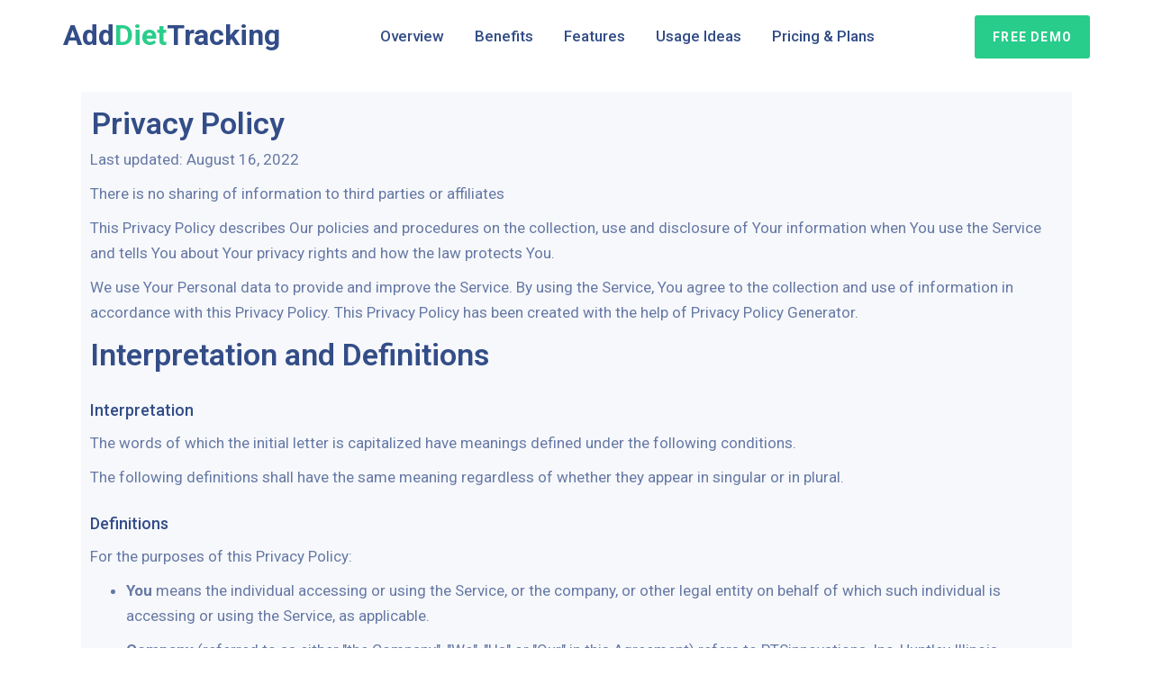

--- FILE ---
content_type: text/html; charset=UTF-8
request_url: https://www.adddiettracking.com/privacy.php
body_size: 7878
content:
<!doctype html>
<html class="no-js" lang="en">

<head>

    <meta charset="utf-8">
    <meta http-equiv="x-ua-compatible" content="ie=edge">
    <meta name="viewport" content="width=device-width, initial-scale=1.0">
    <!-- Title -->
    <title>Privacy Policy</title>
    <!-- Place favicon.ico in the root directory -->
    <link rel="apple-touch-icon" href="images/apple-touch-icon.png">
    <link rel="shortcut icon" type="image/ico" href="images/favicon.ico" />
    <!-- Plugin-CSS -->
    <link rel="stylesheet" href="css/bootstrap.min.css">
    <link rel="stylesheet" href="css/owl.carousel.min.css">
    <link rel="stylesheet" href="css/fontawesome.min.css">
    <link rel="stylesheet" href="css/slicknav.css">
    <link rel="stylesheet" href="css/magnific-popup.css">
    <link rel="stylesheet" href="css/theme.css">
    <link rel="stylesheet" href="css/animate.css">
    <!-- Main-Stylesheets -->
    <link rel="stylesheet" href="css/normalize.css">
    <link rel="stylesheet" href="style.css">
    <link rel="stylesheet" href="css/responsive.css">
    <script src="js/vendor/modernizr-2.8.3.min.js"></script>
    <!--[if lt IE 9]><script src="//oss.maxcdn.com/html5shiv/3.7.2/html5shiv.min.js"></script><script src="//oss.maxcdn.com/respond/1.4.2/respond.min.js"></script><![endif]-->
<link rel="canonical" href="https://adddiettracking.com/privacy.php" />
</head>

<body data-spy="scroll" data-target=".mainmenu-area">

    <!-- Main-Menu-Area -->
    <nav class="navbar mainmenu-area static"  style="background-color:#FFF;">
        <div class="container">
            <div class="equal-height">
                <div class="site-branding">
                    <a href="https://adddiettracking.com/" style="font-size:xx-large; font-weight:bold">Add<span style="color:#2BCD8C">Diet</span>Tracking</a>
                </div>
                <div class="primary-menu">
                    <ul class="nav">
                        <li><a href="https://adddiettracking.com/"> Overview</a></li>
                        <li><a href="benefits.php"> Benefits</a></li>
                        <li><a href="features.php"> Features</a></li>
                        <li><a href="ideas.php"> Usage Ideas</a></li>
                        <li><a href="start.php"> Pricing &amp; Plans</a></li>
                    </ul>
                </div>
                <div class="hidden-sm">
                    <a href="demo/" class="bttn-1">Free Demo</a>
                </div>
            </div>
        </div>
    </nav>    <!-- Main-Menu-Area / -->




<section class="section-padding price-area gray-bg" id="price-page" style="margin-top:20px; margin-left:auto; margin-right: auto; max-width: 1100px; padding: 10px;">

<h1 style="margin:1px; padding: 1px;">Privacy Policy</h1>

<p>Last updated: August 16, 2022</p>

<p>There is no sharing of information to third parties or affiliates</p>

<p>This Privacy Policy describes Our policies and procedures on the collection, use and disclosure of Your information when You use the Service and tells You about Your privacy rights and how the law protects You.</p>

<p>We use Your Personal data to provide and improve the Service. By using the Service, You agree to the collection and use of information in accordance with this Privacy Policy. This Privacy Policy has been created with the help of Privacy Policy Generator.</p>

<h1>Interpretation and Definitions</h1>
<h2>Interpretation</h2>
<p>The words of which the initial letter is capitalized have meanings defined under the following conditions.</p>
<p>The following definitions shall have the same meaning regardless of whether they appear in singular or in plural.</p>

<h2>Definitions</h2>
<p>For the purposes of this Privacy Policy:</p>
<ul>
    <li>
        <p><strong>You</strong> means the individual accessing or using the Service, or the company, or other legal entity on behalf of which such individual is accessing or using the Service, as applicable.</p>
          </li>
    <li>
        <p><strong>Company</strong> (referred to as either "the Company", "We", "Us" or "Our" in this Agreement) refers to PTSinnovations, Inc, Huntley Illinois.</p>
          </li>
      <li><strong>Affiliate</strong> means an entity that controls, is controlled by or is under common control with a party, where "control" means ownership of 50% or more of the shares, equity interest or other securities entitled to vote for election of directors or other managing authority.</li>
    <li><strong>Account</strong> means a unique account created for You to access our Service or parts of our Service.</li>
  <li><strong>Website</strong> refers to Add Diet Tracking, accessible from https://adddiettracking.com</li>        <li><strong>Service</strong> refers to the Website.</li>
      <li><strong>Country</strong> refers to: Illinois, United States</li>
    <li>
        <p><strong>Service Provider</strong> means any natural or legal person who processes the data on behalf of the Company. It refers to third-party companies or individuals employed by the Company to facilitate the Service, to provide the Service on behalf of the Company, to perform services related to the Service or to assist the Company in analyzing how the Service is used.</p>
          </li>
    <li><strong>Third-party Social Media Service</strong> refers to any website or any social network website through which a User can log in or create an account to use the Service.</li>
      <li>
        <p><strong>Personal Data</strong> is any information that relates to an identified or identifiable individual.</p>
                </li>
  <li><strong>Cookies</strong> are small files that are placed on Your computer, mobile device or any other device by a website, containing the details of Your browsing history on that website among its many uses.</li>      <li><strong>Usage Data</strong> refers to data collected automatically, either generated by the use of the Service or from the Service infrastructure itself (for example, the duration of a page visit).</li>
      </ul>

<h1>Collecting and Using Your Personal Data</h1>
<h2>Types of Data Collected</h2>

<h3>Personal Data</h3>
<p>While using Our Service, We may ask You to provide Us with certain personally identifiable information that can be used to contact or identify You. Personally identifiable information may include, but is not limited to:</p>
<ul>
              <li>Usage Data</li>
</ul>


<h3>Usage Data</h3>
<p>Usage Data is collected automatically when using the Service.</p>
<p>Usage Data may include information such as Your Device's Internet Protocol address (e.g. IP address), browser type, browser version, the pages of our Service that You visit, the time and date of Your visit, the time spent on those pages, unique device identifiers and other diagnostic data.</p>
<p>When You access the Service by or through a mobile device, We may collect certain information automatically, including, but not limited to, the type of mobile device You use, Your mobile device unique ID, the IP address of Your mobile device, Your mobile operating system, the type of mobile Internet browser You use, unique device identifiers and other diagnostic data.</p>
<p>We may also collect information that Your browser sends whenever You visit our Service or when You access the Service by or through a mobile device.</p>



    <h3>Tracking Technologies and Cookies</h3>
    <p>We use Cookies and similar tracking technologies to track the activity on Our Service and store certain information. Tracking technologies used are beacons, tags, and scripts to collect and track information and to improve and analyze Our Service.</p>
    <p>You can instruct Your browser to refuse all Cookies or to indicate when a Cookie is being sent. However, if You do not accept Cookies, You may not be able to use some parts of our Service.</p>
    <p>Cookies can be "Persistent" or "Session" Cookies. Persistent Cookies remain on your personal computer or mobile device when You go offline, while Session Cookies are deleted as soon as You close your web browser.</p>
    <p>We use both session and persistent Cookies for the purposes set out below:</p>
    <ul>
        <li>
            <p><strong>Necessary / Essential Cookies</strong>
            <p>Type: Session Cookies</p>
            <p>Administered by: Us</p>
            <p>Purpose: These Cookies are essential to provide You with services available through the Website and to enable You to use some of its features. They help to authenticate users and prevent fraudulent use of user accounts. Without these Cookies, the services that You have asked for cannot be provided, and We only use these Cookies to provide You with those services.</p>
        </li>
        <li>
            <p><strong>Cookies Policy / Notice Acceptance Cookies</strong></p>
            <p>Type: Persistent Cookies</p>
            <p>Administered by: Us</p>
            <p>Purpose: These Cookies identify if users have accepted the use of cookies on the Website.</p>
        </li>
        <li>
            <p><strong>Functionality Cookies</strong></p>
            <p>Type: Persistent Cookies</p>
            <p>Administered by: Us</p>
            <p>Purpose: These Cookies allow us to remember choices You make when You use the Website, such as remembering your login details or language preference. The purpose of these Cookies is to provide You with a more personal experience and to avoid You having to re-enter your preferences every time You use the Website.</p>
        </li>
                </ul>
    <p>For more information about the cookies we use and your choices regarding cookies, please visit our Cookies Policy.</p>

<h2>Use of Your Personal Data</h2>
<p>The Company may use Personal Data for the following purposes:</p>
<ul>
    <li><strong>To provide and maintain our Service</strong>, including to monitor the usage of our Service.</li>
    <li><strong>To manage Your Account:</strong> to manage Your registration as a user of the Service. The Personal Data You provide can give You access to different functionalities of the Service that are available to You as a registered user.</li>
    <li><strong>For the performance of a contract:</strong> the development, compliance and undertaking of the purchase contract for the products, items or services You have purchased or of any other contract with Us through the Service.</li>
    <li><strong>To contact You:</strong> To contact You by email, telephone calls, SMS, or other equivalent forms of electronic communication, such as a mobile application's push notifications regarding updates or informative communications related to the functionalities, products or contracted services, including the security updates, when necessary or reasonable for their implementation.</li>
    <li><strong>To provide You</strong> with news, special offers and general information about other goods, services and events which we offer that are similar to those that you have already purchased or enquired about unless You have opted not to receive such information.</li>
    <li><strong>To manage Your requests:</strong> To attend and manage Your requests to Us.</li>
</ul>

<p>We may share your personal information in the following situations:</p>

<ul>
    <li><strong>With Service Providers:</strong> We may share Your personal information with Service Providers to monitor and analyze the use of our Service, to show advertisements to You to help support and maintain Our Service, to contact You, to advertise on third party websites to You after You visited our Service or for payment processing.</li>
    <li><strong>For Business transfers:</strong> We may share or transfer Your personal information in connection with, or during negotiations of, any merger, sale of Company assets, financing, or acquisition of all or a portion of our business to another company.</li>
    <li><strong>With Affiliates:</strong> We may share Your information with Our affiliates, in which case we will require those affiliates to honor this Privacy Policy. Affiliates include Our parent company and any other subsidiaries, joint venture partners or other companies that We control or that are under common control with Us.</li>
    <li><strong>With Business partners:</strong> We may share Your information with Our business partners to offer You certain products, services or promotions.</li>
    <li><strong>With other users:</strong> when You share personal information or otherwise interact in the public areas with other users, such information may be viewed by all users and may be publicly distributed outside. If You interact with other users or register through a Third-Party Social Media Service, Your contacts on the Third-Party Social Media Service may see Your name, profile, pictures and description of Your activity. Similarly, other users will be able to view descriptions of Your activity, communicate with You and view Your profile.</li>
</ul>

<h2>Retention of Your Personal Data</h2>
<p>The Company will retain Your Personal Data only for as long as is necessary for the purposes set out in this Privacy Policy. We will retain and use Your Personal Data to the extent necessary to comply with our legal obligations (for example, if we are required to retain your data to comply with applicable laws), resolve disputes, and enforce our legal agreements and policies.</p>
<p>The Company will also retain Usage Data for internal analysis purposes. Usage Data is generally retained for a shorter period of time, except when this data is used to strengthen the security or to improve the functionality of Our Service, or We are legally obligated to retain this data for longer time periods.</p>

<h2>Transfer of Your Personal Data</h2>
<p>Your information, including Personal Data, is processed at the Company's operating offices and in any other places where the parties involved in the processing are located. It means that this information may be transferred to - and maintained on - computers located outside of Your state, province, country or other governmental jurisdiction where the data protection laws may differ than those from Your jurisdiction.</p>
<p>Your consent to this Privacy Policy followed by Your submission of such information represents Your agreement to that transfer.</p>
<p>The Company will take all steps reasonably necessary to ensure that Your data is treated securely and in accordance with this Privacy Policy and no transfer of Your Personal Data will take place to an organization or a country unless there are adequate controls in place including the security of Your data and other personal information.</p>

<h2>Disclosure of Your Personal Data</h2>
<h3>Business Transactions</h3>
<p>If the Company is involved in a merger, acquisition or asset sale, Your Personal Data may be transferred. We will provide notice before Your Personal Data is transferred and becomes subject to a different Privacy Policy.</p>
<h3>Law enforcement</h3>
<p>Under certain circumstances, the Company may be required to disclose Your Personal Data if required to do so by law or in response to valid requests by public authorities (e.g. a court or a government agency).</p>
<h3>Other legal requirements</h3>
<p>The Company may disclose Your Personal Data in the good faith belief that such action is necessary to:</p>
<ul>
    <li>Comply with a legal obligation</li>
    <li>Protect and defend the rights or property of the Company</li>
    <li>Prevent or investigate possible wrongdoing in connection with the Service</li>
    <li>Protect the personal safety of Users of the Service or the public</li>
    <li>Protect against legal liability</li>
</ul>

<h2>Security of Your Personal Data</h2>
<p>The security of Your Personal Data is important to Us, but remember that no method of transmission over the Internet, or method of electronic storage is 100% secure. While We strive to use commercially acceptable means to protect Your Personal Data, We cannot guarantee its absolute security.</p>






    <h1>Children's Privacy</h1>
    <p>Our Service does not address anyone under the age of 13. We do not knowingly collect personally identifiable information from anyone under the age of 13. If You are a parent or guardian and You are aware that Your child has provided Us with Personal Data, please contact Us. If We become aware that We have collected Personal Data from anyone under the age of 13 without verification of parental consent, We take steps to remove that information from Our servers.</p>
    <p>We also may limit how We collect, use, and store some of the information of Users between 13 and 18 years old. In some cases, this means We will be unable to provide certain functionality of the Service to these users.</p>
    <p>If We need to rely on consent as a legal basis for processing Your information and Your country requires consent from a parent, We may require Your parent's consent before We collect and use that information.</p>


<h1>Links to Other Websites</h1>
<p>Our Service may contain links to other websites that are not operated by Us. If You click on a third party link, You will be directed to that third party's site. We strongly advise You to review the Privacy Policy of every site You visit.</p>
<p>We have no control over and assume no responsibility for the content, privacy policies or practices of any third party sites or services.</p>

<h1>Changes to this Privacy Policy</h1>
<p>We may update our Privacy Policy from time to time. We will notify You of any changes by posting the new Privacy Policy on this page.</p>
<p>We will let You know via email and/or a prominent notice on Our Service, prior to the change becoming effective and update the "Last updated" date at the top of this Privacy Policy.</p>
<p>You are advised to review this Privacy Policy periodically for any changes. Changes to this Privacy Policy are effective when they are posted on this page.</p>

<h1>Contact Us</h1>
<p>If you have any questions about this Privacy Policy, You can contact us:</p>
<ul>

          <li>By visiting this page on our website: https://adddiettracking.com/contact.php</li>

    </ul>

    </section>
    <!-- Footer-Area -->
    <footer class="footer-area" style="background-image: url('images/footer-shape.png'); background-position: left top;">
        <div class="footer-top">
            <div class="container">
                <div class="row start-height">
                    <div class="col-xs-12 col-md-4">

<a href="https://adddiettracking.com/" style="font-size:xx-large; font-weight:bold; color:#FFF">Add<span style="color:#2BCD8C">Diet</span>Tracking</a>
                        <div class="space-30"></div>
                        <p>AddDietTracking.com is a white label / private label diet tracking website and mobile app, featuring your branding and your products.</p>
                        <div class="space-20"></div>
                        <a href="demo/" class="bttn-1">Free Demo</a>
                    </div>

                    <div class="col-xs-6 col-sm-6 col-md-2 xs-full">
                        <h4 class="footer-title">Main Menu</h4>
                        <ul class="footer-list">
                            <li><a href="benefits.php">Benefits</a></li>
                            <li><a href="features.php">Features</a></li>
                            <li><a href="howitworks.php">How it Works</a></li>

   <li><a href="customizations.php">Customizations</a></li>
<li><a href="blog/">Industry Blog</a></li>
                        </ul>
                    </div>

                    <div class="col-xs-6 col-sm-6 col-md-2 xs-full">
                        <h4 class="footer-title">Learn More</h4>
                        <ul class="footer-list">
                            <li><a href="start.php">Pricing &amp; Plans</a></li>
                            <li><a href="screens.php">Screenshots</a></li>
                            <li><a href="faq.php">F.A.Q.</a></li>
<li><a href="downloads/">Downloadable Assets</a></li>
<li><a href="contact.php">Contact Us</a></li>
                        </ul>
                    </div>



                </div>
            </div>
        </div>
        <div class="footer-bottom">
            <div class="container">
                <div class="row start-height">

                    <div class="col-xs-12 col-sm-4">
                        <h4 class="text-white">&copy; 2026 AddDietTracking.com</h4>
                                               <ul class="footer-list list-inline">
                            <li><a href="privacy.php">Privacy Policy</a></li>
                            <li><a href="terms.php">Terms &amp; Conditions</a></li>


                        </ul>
                        <div class="hidden visible-xs space-30"></div>
                    </div>



                    <div class="col-xs-12 col-sm-3">
                        <h4 class="text-white">Connect</h4>
                        <ul class="footer-list list-inline">
                            <li><a href="https://www.facebook.com/adddiettracking/" target="_blank" aria-label="Facebook (opens in a new tab)">Facebook</a></li>
      <li><a href="https://youtube.com/@adddiettracking" target="_blank" aria-label="YouTube (opens in a new tab)">YouTube</a></li>

                        </ul>
                        <div class="hidden visible-xs space-30"></div>
                    </div>





                    <div class="col-xs-12 col-sm-5">
                </div>
                    </div>


                </div>
            </div>
        </div>
    </footer>

    <!-- Footer-Area -->
    <!--Vendor-JS-->
    <script src="js/vendor/jquery-1.12.4.min.js"></script>
    <script src="js/vendor/bootstrap.min.js"></script>
    <!--Plugin-JS-->
    <script src="js/contact-form.js"></script>
    <script src="js/owl.carousel.min.js"></script>
    <script src="js/waypoints.min.js"></script>
    <script src="js/jquery.counterup.min.js"></script>
    <script src="js/magnific-popup.min.js"></script>
    <script src="js/slicknav.min.js"></script>
    <script src="js/wow.min.js"></script>
    <script src="js/scrollUp.min.js"></script>
    <!--Main-active-JS-->
    <script src="js/main.js"></script>
</body>
</html>

--- FILE ---
content_type: text/css
request_url: https://www.adddiettracking.com/css/slicknav.css
body_size: 2864
content:
.slicknav_menu {
    display: none;
}

.slicknav_menu > a {
    width: 50%;
    display: inline-block;
}

@media screen and (max-width: 800px) {
    /* #menu is the original menu */
    .js #menu {
        display: none;
    }

    .js .slicknav_menu {
        display: block;
    }
    .mainmenu-area {
        display: none;
    }
}

.slicknav_menu {
    background-color: #ffffff;
    z-index: 99999;
    padding: 25px;
    overflow: hidden;
    position: absolute;
    top: 0;
    width: 100%;
}

.slicknav_menu .text-logo {
    text-transform: uppercase;
    font-size: 30px;
    font-weight: 700;
    color: #28CC8B;
    margin-bottom: 0;
}

.slicknav_menu .slicknav_btn {
    display: inline-block;
    margin: 0;
    padding: 0;
    text-align: right;
    line-height: 1;
}

.slicknav_menu .slicknav_icon {
    display: inline-block;
    height: 26px;
    width: 35px;
    position: relative;
}

.slicknav_menu .slicknav_icon .slicknav_icon-bar {
    width: 100%;
    height: 2px;
    margin-top: 5px;
    border-radius: 5px;
    display: block;
    background-color: #334D88;
    position: absolute;
    left: 0;
    top: 0;
    -webkit-transition: 0.3s;
    transition: 0.3s;
    -webkit-transform: rotate(0);
    transform: rotate(0)
}

.slicknav_menu .slicknav_icon .slicknav_icon-bar:nth-child(2) {
    top: calc(50% - 1px);
}

.slicknav_menu .slicknav_icon .slicknav_icon-bar:nth-child(3) {
    top: calc(100% - 2px);
}

.slicknav_menu .slicknav_open .slicknav_icon .slicknav_icon-bar {
    top: calc(50% - 1px);
}

.slicknav_menu .slicknav_open .slicknav_icon .slicknav_icon-bar:nth-child(1) {
    -webkit-transform: rotate(45deg);
    transform: rotate(45deg)
}

.slicknav_menu .slicknav_open .slicknav_icon .slicknav_icon-bar:nth-child(2) {
    opacity: 0
}

.slicknav_menu .slicknav_open .slicknav_icon .slicknav_icon-bar:nth-child(3) {
    -webkit-transform: rotate(-45deg);
    transform: rotate(-45deg)
}

.slicknav_menu .slicknav_nav {
    margin: 0;
    padding: 30px 0 0 0;
    width: 100%;
    list-style: none;
}

.slicknav_menu .slicknav_nav ul {
    list-style: none;
}

.slicknav_menu .slicknav_nav li {
    margin-top: 10px;
    margin-bottom: 10px;
}

.slicknav_menu .slicknav_nav li {
    display: block;
}

.slicknav_menu .slicknav_nav a {
    font-size: 16px;
    font-weight: 500;
    color: #334D88;
    display: inline-block;
    padding: 5px;
}
.slicknav_menu .slicknav_nav a:hover {
    color: #28CC8B;
}

.slicknav_menu .slicknav_nav li > a {
    padding-right: 18px;
    position: relative;
}

.slicknav_menu .slicknav_nav li > a a {
    padding: 0;
}

.slicknav_menu .slicknav_nav li .slicknav_arrow {
    position: absolute;
    right: 0;
    top: 5px;
    -webkit-transform: rotate(0);
    transform: rotate(0);
    -webkit-transition: 0.3s;
    transition: 0.3s;
}

.slicknav_menu .slicknav_nav li.slicknav_open > a > .slicknav_arrow {
    -webkit-transform: rotate(90deg);
    transform: rotate(90deg);
}

--- FILE ---
content_type: text/css
request_url: https://www.adddiettracking.com/css/theme.css
body_size: 26423
content:
/*----------------------
1. Helper-Class 
2. Button-Design 
3. Mainmenu-Area 
4. Service-Box 
5. Feature-List 
7. Accordion-List 
8. Team-Box 
9. Counter-Box 
10. Price-Area 
11. ScrollUp Button 
12. Blog Page Design 
13. Widget-Style
14. Populer Posts Widget
15. Pagination 
16. Comment-Form 
17. Comment-Form 
------------------------*/

/*----------------
1. Helper-Class 
-----------------*/

.bg-green {
    background-color: #28CC8B !important;
}

.bg-ppl {
    background-color: #729DFE !important;
}

/*------------------
2. Button-Design 
-------------------*/

.bttn-1 {
    display: inline-block;
    padding: 10px 20px;
    background-color: #28CC8B;
    color: #ffffff;
    text-transform: uppercase;
    font-weight: 700;
    border-radius: 3px;
    font-size: 14px;
    letter-spacing: 1.2px;
    border: none;
    -webkit-transition: 0.3s;
    transition: 0.3s;
}

.bttn-1.bttn-ppl {
    background-color: #729DFE;
}

.bttn-1.white {
    background-color: #ffffff;
    color: #28CC8B;
}

.bttn-1:hover {
    background-color: #22aa74;
    color: #ffffff;
}

.bttn-1.bttn-ppl:hover {
    background-color: #4d82fe;
    color: #ffffff;
}

.bttn-play-icon-text {
    color: #798AB1;
}

.bttn-play-icon-text:hover {
    color: #798AB1;
}

.bttn-play-icon-text > i {
    color: #97A5C2;
    border: 1px solid #97A5C2;
    width: 50px;
    height: 50px;
    line-height: 50px;
    text-align: center;
    font-size: 12px;
    border-radius: 100%;
    padding-left: 2px;
    margin-right: 10px;
    -webkit-transition: 0.3s;
    transition: 0.3s;
}

.bttn-play-icon-text:hover > i {
    color: #ffffff;
    background-color: #97A5C2;
}

.bttn-more {
    color: #28CC8B;
    display: inline-block;
    margin-bottom: 0;
    margin-top: 5px;
}

.bttn-more.ppl {
    color: #95B6FE;
}

.bttn-more:before {
    content: "";
    width: 20px;
    height: 2px;
    margin-right: 5px;
    border-radius: 10px;
    -webkit-transform: translateY(-4px);
    transform: translateY(-4px);
    background-color: #28CC8B;
    display: inline-block;
    -webkit-transition: 0.3s;
    transition: 0.3s;
}

.bttn-more.ppl:before {
    background-color: #95B6FE;
}

.bttn-more:hover:before {
    width: 5px;
}

.bttn-more:after {
    content: "\f0da";
    font-family: "Font Awesome 5 Free";
    font-weight: 900;
    line-height: 16px;
    font-size: 16px;
    margin-left: 0;
    opacity: 0;
    -webkit-transform: translateY(1px);
    transform: translateY(1px);
    display: inline-block;
    -webkit-transition: 0.3s;
    transition: 0.3s;
}

.bttn-more:hover:after {
    margin-left: 10px;
    opacity: 1;
}



/*-----------------
03. Mainmenu-Area 
------------------*/

.mainmenu-area {
    width: 100%;
    z-index: 99;
    padding-top: 15px;
    padding-bottom: 15px;
    margin-bottom: 0;
    -webkit-transition: 0.3s;
    transition: 0.3s;
    background-color: transparent;
}

.mainmenu-area.fixed-top {
    position: fixed;
    top: 0;
    left: 0;
}

.mainmenu-area.affix {
    position: fixed;
    background-color: #ffffff;
    padding-top: 10px;
    padding-bottom: 10px;
    -webkit-box-shadow: 0 0 30px 0 rgba(51, 77, 136, 0.05);
    box-shadow: 0 0 30px 0 rgba(51, 77, 136, 0.05);
}

.mainmenu-area .equal-height {
    -ms-flex-wrap: nowrap;
    flex-wrap: nowrap;
    white-space: nowrap;
}

.primary-menu ul {
    list-style: none;
    margin: 0;
    padding: 0;
}

.primary-menu > ul > li {
    display: inline-block;
    position: relative;
    padding: 0 15px;
}

.primary-menu ul.nav > li > a {
    color: #334D88;
    background: none;
    padding: 10px 0;
    border-bottom: 2px solid transparent;
    position: relative;
    font-weight: 500;
}

.primary-menu ul.nav > li > a:after {
    position: absolute;
    right: 0;
    bottom: -2px;
    height: 2px;
    width: 0;
    background-color: #cccccc;
    content: "";
    border-radius: 5px;
    -webkit-transition: 0.3s;
    transition: 0.3s;
}


.primary-menu ul.nav > li.active > a:after,
.primary-menu ul.nav > li:hover > a:after {
    width: 100%;
    left: 0;
    background-color: #334d88;
    right: auto;
}

.primary-menu ul.nav > li:hover > a:after {
    background-color: #cccccc;
}

/*-----------------------
3.1 DropDown-Menu
------------------------*/

.primary-menu ul.nav li {
    position: relative;
}

.primary-menu ul.nav .sub-menu {
    position: absolute;
    top: 100%;
    left: 0;
    border-top: 3px solid #334d88;
    background-color: #ffffff;
    min-width: 200px;
    border-radius: 3px;
    visibility: hidden;
    opacity: 0;
    -webkit-transition: 0.3s;
    transition: 0.3s;
}

.primary-menu ul.nav .sub-menu .sub-menu {
    left: 100%;
    top: 0;
}

.primary-menu ul.nav .sub-menu li {
    display: block;
    padding-left: 15px;
    padding-right: 15px;
}

.primary-menu ul.nav .sub-menu li a {
    padding: 5px;
    display: block;
    font-weight: 500;
    font-size: 15px;
    position: relative;
}

.primary-menu ul.nav .sub-menu li:first-child {
    padding-top: 10px;
}

.primary-menu ul.nav .sub-menu li:last-child {
    padding-bottom: 10px;
}

.primary-menu ul.nav li:hover > .sub-menu {
    visibility: visible;
    opacity: 1;
}


.primary-menu ul.nav li i.fas {
    position: absolute;
    right: 15px;
    top: 10px;
    -webkit-transform: rotate(90deg);
    transform: rotate(90deg);
    -webkit-transition: 0.3s;
    transition: 0.3s;
}

.primary-menu ul.nav li:hover > i.fas {
    -webkit-transform: rotate(0);
    transform: rotate(0);
}


/*------------------
4. Service-Box 
-------------------*/

.single-service {
    padding: 30px;
    position: relative;
    -webkit-transition: 0.3s;
    transition: 0.3s;
    border: 1px solid #EEF0F6;
    z-index: 1;
}

.single-service.box-1 {
    background-color: #ffffff;
    position: relative;
}

.single-service.box-1 .line {
    position: absolute;
    width: 0;
    height: 0;
    display: block;
    opacity: 0;
    -webkit-transition: 0.3s;
    transition: 0.3s;
}

.single-service.box-1:hover .line {
    width: 30px;
    height: 30px;
    opacity: 1;
}

.single-service.box-1 .line:nth-child(1) {
    left: -1px;
    top: -1px;
    border-left: 1px solid #334D88;
    border-top: 1px solid #334D88;
}

.single-service.box-1 .line:nth-child(2) {
    right: -1px;
    top: -1px;
    border-right: 1px solid #334D88;
    border-top: 1px solid #334D88;
}

.single-service.box-1 .line:nth-child(3) {
    right: -1px;
    bottom: -1px;
    border-right: 1px solid #334D88;
    border-bottom: 1px solid #334D88;
}

.single-service.box-1 .line:nth-child(4) {
    left: -1px;
    bottom: -1px;
    border-left: 1px solid #334D88;
    border-bottom: 1px solid #334D88;
}

.single-service:hover {
    background-color: #ffffff;
}


.single-service.two {
    background-color: #ffffff;
    -webkit-transform: translateY(0);
    transform: translateY(0);
    -webkit-transition: 0.3s;
    transition: 0.3s;
    -webkit-box-shadow: 0 0 30px 0 rgba(0, 0, 0, 0.0);
    box-shadow: 0 0 30px 0 rgba(0, 0, 0, 0.0)
}

.single-service.two:hover {
    background-color: #F7F8FB;
    -webkit-transform: translateY(-5px);
    transform: translateY(-5px);
    -webkit-box-shadow: 0 0 30px 0 rgba(0, 0, 0, 0.2);
    box-shadow: 0 0 30px 0 rgba(0, 0, 0, 0.2)
}

.single-service .service-icon {
    width: 60px;
    height: 40px;
    margin-bottom: 30px;
}

.single-service-two .title,
.single-service .title {
    font-size: 20px;
    margin-bottom: 15px;
}

.post-slider .post-single {
    width: 80%;
    margin: 30px auto;
}

.post-slider .owl-controls .owl-nav > div {
    opacity: 0.5;
}

.post-slider .owl-controls .owl-nav > div:hover {
    opacity: 1;
}

.icon-title {
    color: #729DFE;
    overflow: hidden;
    line-height: 40px;
    font-size: 16px;
}

.icon-title .icon {
    float: left;
    color: #729DFE;
    margin-right: 15px;
    width: 40px;
    height: 40px;
    background-color: #E2EAFB;
    border-radius: 3px;
    font-size: 20px;
    line-height: 40px;
    text-align: center;
}

/*------------------
5. Feature-List 
------------------*/

.single-feature-list .title {
    font-size: 20px;
    font-weight: 500;
    margin-bottom: 15px;
}

.single-feature-list ul {
    margin: 0;
    padding: 0;
    list-style: none;
}

.single-feature-list ul li {
    margin-bottom: 5px;
}

.single-feature-list ul li:last-child {
    margin-bottom: 0;
}

.single-feature-list ul li:before {
    content: "";
    width: 15px;
    margin-right: 10px;
    height: 2px;
    display: block;
    background-color: #28CC8B;
    display: inline-block;
    -webkit-transform: translateY(-5px);
    transform: translateY(-5px)
}

/*-------------------
6. Testimonial-Box 
--------------------*/

.single-testimonial {
    background-color: #ffffff;
    -webkit-box-shadow: 0 0 30px 0 rgba(51, 77, 136, 0.05);
    box-shadow: 0 0 30px 0 rgba(51, 77, 136, 0.05);
    border-radius: 5px;
    overflow: hidden;
    margin-bottom: 30px;
    margin-left: 15px;
    margin-right: 15px;
}

.single-testimonial .testimonial-content {
    padding: 40px 30px 30px 30px;
    margin-top: 30px;
    background-color: #ffffff;
    background-repeat: no-repeat;
    background-position: left 50px top;
    -webkit-transition: 0.3s;
    transition: 0.3s;
    position: relative;
    z-index: 1;
}

.single-testimonial .testimonial-content:after,
.single-testimonial .testimonial-content:before {
    content: "";
    position: absolute;
    left: 30px;
    top: 0;
    width: 0;
    height: 0;
    border-left: 15px solid #28CC8B;
    border-top: 15px solid #28CC8B;
    border-bottom: 10px solid transparent;
    z-index: -1;
    -webkit-transition: 0.3s;
    transition: 0.3s;
}

.single-testimonial .testimonial-content:before {
    left: 50px;
}

.single-testimonial .testimonial-content .name {
    margin-top: 20px;
    margin-bottom: 5px;
    font-size: 18px;
    color: #334D88;
    -webkit-transition: 0.3s;
    transition: 0.3s;
}

.single-testimonial .testimonial-content .position {
    color: #667AA6;
    font-size: 15px;
    -webkit-transition: 0.3s;
    transition: 0.3s;
}

/*-------------------
6.2. Testimonial-Box-2 
--------------------*/
.single-testimonial.box-2 {
    margin-top: 5px;
    padding: 0 30px 30px 30px;
    position: relative;
}

.single-testimonial.box-2 .testimonial-content {
    padding: 40px 0 0 0;
    margin-bottom: 30px;
    margin-top: 0;
}

.single-testimonial.box-2 .testimonial-content:after,
.single-testimonial.box-2 .testimonial-content:before {
    top: 0;
    left: 0px;
}

.single-testimonial.box-2 .testimonial-content:before {
    left: 25px;
}

.single-testimonial.box-2 .test-thumb {
    width: 100px;
    height: 100px;
    overflow: hidden;
    border-radius: 100%;
    -webkit-box-shadow: 3px 3px 15px 0 rgba(51, 77, 136, 0.2);
    box-shadow: 3px 3px 15px 0 rgba(51, 77, 136, 0.2);
}

/*------------------
7. Accordion-List 
-------------------*/

.accordion .single-accordion {
    margin-bottom: 20px;
    border-radius: 3px;
    overflow: hidden;
}

.accordion .single-accordion:last-child {
    margin-bottom: 0;
}

.accordion .accordion-title {
    background-color: #F1F3F7;
    cursor: pointer;
    padding: 15px 30px 15px 20px;
    line-height: 1.6em;
    display: block;
    font-size: 20px;
    color: #4F6799;
    margin-bottom: 0;
    font-weight: 400;
}

.accordion .accordion-content {
    background-color: #F1F3F7;
    padding: 0 15px 10px 15px;
}


.accordion-title {
    cursor: pointer;
    position: relative;
}

.accordion-title:after {
    color: #28CC8B;
    content: "\f0d8";
    font-family: "Font Awesome 5 Free";
    font-weight: 900;
    position: absolute;
    right: 15px;
    top: 50%;
    -webkit-transform: translateY(-50%) rotate(-180deg);
    transform: translateY(-50%) rotate(-180deg);
    -webkit-transition: 0.3s;
    transition: 0.3s;
}

.accordion-title.active:after {
    -webkit-transform: translateY(-50%) rotate(0deg);
    transform: translateY(-50%) rotate(0deg);
}

.accordion-content {
    display: none;
}

.accordion-content.in {
    display: block;
}

/*-------------------
8. Team-Box 
--------------------*/

.single-team {
    border-radius: 3px;
    overflow: hidden;
    background-color: #ffffff;
    -webkit-transition: 0.3s;
    transition: 0.3s;
    -webkit-transform: translateY(0);
    transform: translateY(0);
    -webkit-box-shadow: 0 0 5px 0 rgba(51, 77, 136, 0.05);
    box-shadow: 0 0 5px 0 rgba(51, 77, 136, 0.05);
}

.single-team:hover {
    -webkit-transform: translateY(-5px);
    transform: translateY(-5px);
    -webkit-box-shadow: 0 5px 30px 0 rgba(51, 77, 136, 0.09);
    box-shadow: 0 5px 30px 0 rgba(51, 77, 136, 0.09);
}


.single-team .team-thumb {
    background-color: #D5DAE6;
    text-align: center;
    width: 100%;
    overflow: hidden;
}

.single-team .team-content {
    background-color: #ffffff;
    padding: 15px;
    text-align: center;
}

.single-team .team-content .name {
    color: #334D88;
    font-size: 17px;
    font-weight: 500;
    margin-bottom: 2px;
}

.single-team .team-content .position {
    color: #7A8BB2;
    margin-bottom: 0;
}

.single-team .team-content .social-list {
    margin-top: 10px
}

.share-menu a,
.single-team .team-content .social-list > a {
    display: inline-block;
    color: #ADB8CF;
    width: 30px;
    height: 30px;
    text-align: center;
    line-height: 30px;
    font-size: 14px;
}

.share-menu a:hover,
.single-team .team-content .social-list > a:hover {
    color: #28CC8B;
}

/*--------------------
9. Counter-Box 
---------------------*/

.single-count {
    border-right: 1px solid #E8EBF2;
    text-align: center;
    padding: 30px;
}

.single-count:last-child {
    border-right: none;
}

.single-count .count-icon {
    margin-bottom: 20px;
    font-size: 40px;
    color: #BBC3D7;
}

.single-count .count {
    color: #28CC8B;
    font-size: 35px;
    font-weight: 700;
}

.single-count .count:after {
    content: "\f067";
    font-family: "Font Awesome 5 Free";
    font-weight: 900;
    font-size: 25px;
    margin-left: 5px;
    display: inline-block;
    -webkit-transform: translateY(-3px);
    transform: translateY(-3px)
}

/*---------------------
10. Price-Area 
----------------------*/

.single-price {
    text-align: center;
    background-color: #ffffff;
    border-radius: 4px;
    overflow: hidden;
    padding: 50px 30px;
    border: 1px solid #ECEFF4;
    position: relative;
    -webkit-box-shadow: 0 0 30px 0 rgba(51, 77, 136, 0);
    box-shadow: 0 0 30px 0 rgba(51, 77, 136, 0);
    -webkit-transform: translateY(0);
    transform: translateY(0);
    -webkit-transition: 0.3s;
    transition: 0.3s;
}

.single-price:hover {
    -webkit-box-shadow: 5px 5px 30px 0 rgba(51, 77, 136, 0.08);
    box-shadow: 5px 5px 30px 0 rgba(51, 77, 136, 0.08);
    -webkit-transform: translateY(-5px);
    transform: translateY(-5px)
}

.single-price .price-info {
    background-color: #97A4C2;
    color: #ffffff;
    white-space: nowrap;
    padding: 3px 30px;
    display: inline-block;
    border-radius: 0 0 4px 4px;
    margin-bottom: 40px;
    position: absolute;
    top: 0;
    left: 50%;
    -webkit-transform: translateX(-50%);
    transform: translateX(-50%);
}

.single-price .title {
    margin-top: 30px;
    font-size: 17px;
    line-height: 20px;
    font-weight: 400;
    margin-bottom: 10px;
}

.single-price .price-rate {
    font-size: 28px;
    font-weight: 700;
    color: #334D88;
    line-height: 35px;
    margin-bottom: 30px;
}

.single-price .price-rate small {
    font-size: 17px;
    color: #334D88;
    font-weight: 400;
}

.single-price .price-title {
    color: #28CC8B;
    margin-bottom: 15px;
    font-size: 20px;
}

.single-price.ppl .price-title {
    color: #729DFE;
}

.single-price .sub-title {
    color: #798AB1;
    margin-bottom: 30px;
    font-size: 17px;
    font-weight: 400;
}

.single-price .price-desc {
    padding-top: 30px;
    padding-bottom: 30px;
    border-top: 1px solid #E7EAF1;
}

.single-price .price-desc ul {
    list-style: none;
    margin: 0;
    padding: 0;
    color: #798AB1;
}

.single-price .price-desc ul li {
    margin-bottom: 8px;
}

.single-price .price-desc ul li:last-child {
    margin-bottom: 0;
}

/*---------------------
11. ScrollUp Button 
----------------------*/

a#scrollUp {
    right: 30px;
    bottom: 30px;
    width: 50px;
    height: 50px;
    background-color: #385494;
    text-align: center;
    line-height: 50px;
    color: #ffffff;
    border-radius: 100%;
}

a#scrollUp:hover {
    background-color: #729DFE;
    color: #ffffff;
}

/*----------------------
12. Blog Page Design 
-----------------------*/

.blog-area {
    margin-bottom: 120px;
    position: relative;
    z-index: 2;
}


.post-single {
    border-radius: 3px;
    overflow: hidden;
    margin-bottom: 30px;
    -webkit-box-shadow: 0 0 30px 0 rgba(51, 77, 136, 0.08);
    box-shadow: 0 0 30px 0 rgba(51, 77, 136, 0.08);
}

.posts-list .post-single.half-box {
    width: calc(50% - 15px);
}

.post-single .post-content {
    background-color: #ffffff;
    padding: 30px;
}

.post-footer {
    border-top: 1px solid #DFE3EC;
    background-color: #ffffff;
    padding: 20px 30px;
}

.post-single.half-box .post-thumb {
    max-height: 229px;
    overflow: hidden;
}

.post-single.half-box .post-content {
    padding: 30px;
}


.post-single.half-box .post-title {
    font-size: 20px;
}

.post-meta {
    font-weight: 500;
    font-size: 15px;
    color: #7A8BB1;
}

.post-meta a {
    color: #28CC8B;
    display: inline-block;
    margin-right: 10px;
}

.post-meta.ppl a {
    color: #86AAFD;
}

.post-meta a:hover {
    color: #334D88;
}

.widget .post-meta a {
    margin-bottom: 0;
}

.post-title {
    font-size: 24px;
    color: #334D88;
    margin-bottom: 15px;
}

.post-title.ppl a:hover {
    color: #86AAFD;
}

.site-header {
    background-color: #334D88;
    color: #ffffff;
    padding-top: 120px;
    padding-bottom: 240px;
    margin-bottom: -180px;
    text-align: center;
    background-image: url('../images/header-blog.png');
    background-repeat: no-repeat;
    background-size: cover;
    background-position: center center;
    position: relative;
}

.site-header:before {
    content: "";
    position: absolute;
    left: 0;
    top: 0;
    width: 100%;
    height: 100%;
    background-color: #334D88;
    opacity: 0.9;
}

.site-header .title {
    color: #ffffff;
    font-size: 40px;
    font-weight: 700;
    margin-bottom: 0;
}

.bread ul {
    list-style: none;
    margin: 0;
    padding: 0;
}

.bread ul li {
    display: inline-block;
    font-size: 16px;
}

.bread a {
    color: #ffffff;
}


/*----------------------
13. Widget-Style 
-----------------------*/

.widget {
    background-color: #ffffff;
    padding: 30px;
    border-radius: 3px;
    overflow: hidden;
    -webkit-box-shadow: 0 0 30px 0 rgba(51, 77, 136, 0.07);
    box-shadow: 0 0 30px 0 rgba(51, 77, 136, 0.07);
    margin-bottom: 30px;
}

.widget:last-child {
    margin-bottom: 0;
}

.widget-title {
    color: #334D88;
    font-size: 22px;
    letter-spacing: 1.5px;
    position: relative;
    margin-bottom: 20px;
}

.widget-title:after {
    content: "";
    background-color: #28CC8B;
    width: 5px;
    height: 100%;
    position: absolute;
    left: -30px;
    top: 0;
}

.widget-title2 {
    color: #304678;
    font-size: 22px;
    letter-spacing: 1.5px;
    position: relative;
    margin-bottom: 20px;
}

.widget-title2:after {
    content: "";
    background-color: #304678;
    width: 5px;
    height: 100%;
    position: absolute;
    left: -30px;
    top: 0;
}

.comment-form #author,
.comment-form #email,
.comment-form #url,
.comment-form #comment,
.subscribe-form .form-box {
    border: 1px solid #94A1C1;
    padding: 14px 15px;
    background-color: #F7F8FB;
    margin-bottom: 15px;
    border-radius: 3px;
    color: #6477A5;
    width: 100%;
}

::-webkit-input-placeholder {
    /* Chrome/Opera/Safari */
    color: #6477A5;
}

::-moz-placeholder {
    /* Firefox 19+ */
    color: #6477A5;
}

:-ms-input-placeholder {
    /* IE 10+ */
    color: #6477A5;
}

:-moz-placeholder {
    /* Firefox 18- */
    color: #6477A5;
}

/*--------------------------
14. Populer Posts Widget 
---------------------------*/

.popular-post .post-title {
    font-size: 17px;
    font-weight: 500;
    color: #334D88;
    line-height: 1.6em;
}

.popular-post .item {
    border-bottom: 1px solid #DFE3EC;
    padding-top: 15px;
    padding-bottom: 15px;
}

.popular-post .item:first-child {
    padding-top: 0;
}

.popular-post .item:last-child {
    border-bottom: none;
    padding-bottom: 0;
}

/*------------------
15. Pagination 
--------------------*/

.nav-links {
    margin-top: 30px;
}

.nav-links .page-numbers {
    width: 45px;
    height: 45px;
    line-height: 45px;
    font-size: 16px;
    border: 1px solid #A9B3CD;
    color: #7788AF;
    margin-bottom: 3px;
    display: inline-block;
    text-align: center;
    border-radius: 2px;
}

.nav-links .page-numbers:hover,
.nav-links .page-numbers.current {
    background-color: #28CC8B;
    border-color: #28CC8B;
    color: #ffffff;
}

/*--------------------
16. Comment-Form 
---------------------*/

.comment-list-area,
.comment-respond {
    padding: 30px;
    background-color: #ffffff;
    -webkit-box-shadow: 0 0 30px 0 rgba(51, 77, 136, 0.07);
    box-shadow: 0 0 30px 0 rgba(51, 77, 136, 0.07);
    border-radius: 3px;
}

.comment-respond .comment-reply-title {
    margin-bottom: 30px;
}

.comment-form label {
    font-weight: 400;
    font-size: 14px;
}

.comment-form .comment-form-author {
    width: calc(50% - 15px);
    float: left;
}

.comment-form .comment-form-email {
    width: calc(50% - 15px);
    float: right;
}

/*-------------------
17. Comment-Form 
--------------------*/

.comment-list {
    list-style: none;
    margin: 0;
    padding: 0;
}

.comment-list .children {
    list-style: none;
    margin: 0 0 0 80px;
    padding: 0;
}

.comment-list .comment {
    margin: 0;
    padding: 0;
}

.comment-list .comment .comment-body {
    margin-bottom: 30px;
    padding-bottom: 30px;
    padding-left: 100px;
    position: relative;
    border-bottom: 1px solid #DFE3EC;
}

.comment-list > .comment:last-child .comment-body {
    margin-bottom: 0;
    padding-bottom: 0;
    border-bottom: none;
}

.comment-list .comment .comment-body .comment-author img {
    position: absolute;
    left: 0;
    top: 0;
    width: 80px;
    height: 80px;
    border-radius: 50%;
    -webkit-box-shadow: 0 8px 15px 0 rgba(112, 112, 112, 0.3);
    box-shadow: 0 8px 15px 0 rgba(112, 112, 112, 0.3)
}

.comment-list .comment .comment-body .comment-author {
    line-height: 1em;
}

.comment-list .comment .comment-body .comment-author .fn {
    color: #334D88;
    font-weight: 600;
    font-size: 17px;
}

.comment-list .comment .comment-body .comment-metadata,
.comment-list .comment .comment-body .comment-author .says {
    font-size: 12px;
    color: #6679A5;
    font-weight: 700;
}

.comment-list .comment .comment-body .comment-metadata {
    margin-bottom: 10px;
    color: #7A8BB2;
}

.comment-list .comment .comment-body .comment-metadata a {
    color: #7A8BB2;
}

.comment-list .comment .comment-body .comment-reply-link {
    position: absolute;
    color: #28CC8B;
    right: 0;
    top: 0;
    font-weight: 700;
    font-size: 12px;
}

.comment-list .comment .comment-body .comment-reply-link:before {
    content: "\f064";
    font-family: "Font Awesome 5 Free";
    font-weight: 900;
    display: inline-block;
    -webkit-transform: rotateY(190deg);
    transform: rotateY(190deg);
    margin-right: 5px;
}

.comment-list .comment .comment-body .comment-reply-link:hover {
    color: #334D88;
}

/*-------------------------
18. Contact-Form
---------------------------*/
.form-group {
    position: relative;
    margin-bottom: 30px;
}

.contactform .form-input {
    width: 100%;
    color: #ffffff;
    background: none;
    border: none;
    padding: 15px 2px;
    border-bottom: 2px solid rgba(255, 255, 255, 0.5);
    outline: none;
}

.contact-form-2 {
    padding: 80px 50px;
    -webkit-box-shadow: 0 0 30px 0 rgba(51, 77, 136, 0.05);
    box-shadow: 0 0 30px 0 rgba(51, 77, 136, 0.05);
    background-color: #ffffff;
    position: relative;
    z-index: 2;
}

.contact-form-2 .form-input {
    width: 100%;
    padding: 15px;
    color: #6477a5;
    background-color: #f7f8fb;
    border: 1px solid #6477a5;
}

.contact-form-2 .bttn-1 {
    width: 100%;
    border-radius: 0;
    padding: 13px;
}

/*--------------------
19. Contact-info 
---------------------*/
.info-box {
    margin-bottom: 50px;
    width: 100%;
}

.info-box .icon {
    border: 1px solid #28CC8B;
    width: 50px;
    height: 50px;
    text-align: center;
    border-radius: 50%;
    color: #28CC8B;
    background-color: #ffffff;
    line-height: 50px;
    -webkit-transition: 0.3s ease-in-out;
    transition: 0.3s ease-in-out;
    float: left;
    margin-right: 30px;
}

.info-box .title {
    font-size: 18px;
}

.info-box:hover .icon {
    background-color: #28CC8B;
    color: #ffffff;
}

.contact-page {
    padding-top: 120px;
}

#googleMap {
    margin-top: -100px;
    width: 100%;
    margin-bottom: -20px;
}

--- FILE ---
content_type: text/css
request_url: https://www.adddiettracking.com/style.css
body_size: 8877
content:
/*-----------------------------------------------------------------------------------
Template Name: SubTech HTML5 One Page Template,
Template URI: http://www.themectg.com
Description: This is html5 template
Author: Themectg
Author URI: http://www.themectg.com
Version: 1.0
-----------------------------------------------------------------------------------
CSS INDEX
===================
1. Google font
2. Theme Default CSS
3. Helper-Class
4. Header-Area 
5. Page-Title 
6. Contact-Area
7. Footer-Area 
-----------------------------------------------------------------------------------*/

/*-----------------
1. Google font
------------------*/

@import url('https://fonts.googleapis.com/css?family=Roboto:300,400,400i,500,600,700');

/*-------------------
2. Theme Default CSS
--------------------*/
input[type=text], [type=email], select, textarea{
  width: 100%;
  padding: 12px;
  border: 1px solid #ccc;
  border-radius: 4px;
  box-sizing: border-box;
  resize: vertical;
}

/* Style the label to display next to the inputs */
label {
  padding: 12px 12px 12px 0;
  display: inline-block;
}

/* Style the submit button */
input[type=submit] {
  background-color: #4CAF50;
  color: white;
  padding: 12px 20px;
  border: none;
  border-radius: 4px;
  cursor: pointer;
  float: left;
}


a {
    text-decoration: none;
    outline: none;
    -webkit-transition: 0.4s;
    transition: 0.4s;
    color: #334D88;
}

a:hover {
    color: #28CC8B;
}

input:focus,
button:focus,
textarea:focus {
    text-decoration: none;
    outline: none;
}

img {
    max-width: 100%;
    height: auto;
}

h1,
h3,
h4,
h5,
h6 {
    margin: 0 0 10px;
    font-weight: 600;
    line-height: 1.4em;
    color: #334D88;
}
h2 {
    margin: 0 0 10px;
    font-weight: 500;
    line-height: 1.4em;
    color: #334D88;
font-size: 18px;
padding-top:15px;
}
html,
body {
    height: 100%
}

body {
    font-family: 'Roboto', sans-serif;
    font-weight: 400;
    font-size: 17px;
    line-height: 1.7em;
    color: #6679A5;
}


/* Remove Chrome Input Field's Unwanted Yellow Background Color */

input:-webkit-autofill,
input:-webkit-autofill:hover,
input:-webkit-autofill:focus {
    -webkit-box-shadow: 0 0 0px 1000px white inset !important;
}


/*-------------------
3. Helper-Class
--------------------*/

.section-padding {
    padding-top: 60px;
    padding-bottom: 60px;
}

.section-padding-bottom {
    padding-bottom: 60px;
}

.section-padding-top {
    padding-top: 60px;
}

.gray-bg {
    background-color: #F7F8FB
}

.half-gray {
    position: relative;
}

.half-gray:before {
    content: '';
    position: absolute;
    left: 0;
    bottom: 0;
    width: 100%;
    height: 55%;
    background-color: #F7F8FB;
    z-index: -1;
}

.section-bg {
    background-size: cover;
    background-position: center center;
    background-repeat: no-repeat;
}

.equal-height {
    display: -webkit-box;
    display: -ms-flexbox;
    display: flex;
    -webkit-box-align: center;
    -ms-flex-align: center;
    align-items: center;
    -ms-flex-wrap: wrap;
    flex-wrap: wrap;
    -webkit-box-pack: justify;
    -ms-flex-pack: justify;
    justify-content: space-between;
}

.equal-height.revers {
    -webkit-box-orient: horizontal;
    -webkit-box-direction: reverse;
    -ms-flex-direction: row-reverse;
    flex-direction: row-reverse;
}


.start-height {
    display: -webkit-box;
    display: -ms-flexbox;
    display: flex;
    -ms-flex-wrap: wrap;
    flex-wrap: wrap;
    -webkit-box-pack: justify;
    -ms-flex-pack: justify;
    justify-content: space-between;
    -webkit-box-orient: horizontal;
    -webkit-box-direction: normal;
    -ms-flex-direction: row;
    flex-direction: row;
}

.clear-hidden {
    overflow: hidden;
}

.bold {
    font-weight: 700;
}

.text-green {
    color: #28CC8B
}

.text-white {
    color: #ffffff;
}

.dark-white {
    color: #8899C2;
}

[class|=space] {
    display: block;
    width: 100%;
    overflow: hidden
}

.space-5 {
    height: 5px;
}

.space-10 {
    height: 10px;
}

.space-15 {
    height: 15px;
}

.space-20 {
    height: 20px;
}

.space-25 {
    height: 25px;
}

.space-30 {
    height: 30px;
}

.space-40 {
    height: 40px;
}

.space-50 {
    height: 50px;
}

.space-60 {
    height: 60px;
}

/*--------------------
4. Header-Area 
---------------------*/

.header-area {
    min-height: 100vh;
    width: 100%;
    display: -webkit-box;
    display: -ms-flexbox;
    display: flex;
    -webkit-box-align: center;
    -ms-flex-align: center;
    align-items: center;
    background-position: top center;
    background-repeat: no-repeat;
    background-size: contain;
    position: relative;
}

.header-area .head-title {
    font-size: 35px;
}

.header-area .bttn-1 {
    margin-right: 15px;
}

.header-area .title {
    margin-bottom: 15px;
}

/*--------------------
5. Page-Title 
---------------------*/

.page-title {
    text-align: center;
    position: relative;
}

.page-title .title {
    margin-bottom: 15px;
    font-size: 28px;
    margin-top: -5px;
}

/*-----------------
6. Contact-Area 
------------------*/

.contact-area {
    background-color: #28CC8B;
    background-image: url('images/bg-dot.png');
    position: relative;
    overflow: hidden;
    z-index: 1;
}

.contact-area .bg-text {
    position: absolute;
    left: 50%;
    top: 50%;
    -webkit-transform: translate(-50%, -50%);
    transform: translate(-50%, -50%);
    font-size: 300px;
    color: #ffffff;
    opacity: 0.1;
    cursor: default;
    z-index: -1;
}

/*-----------------
7. Footer-Area 
-------------------*/

.footer-area {
    background-color: #334D88;
    background-image: url('images/dots.png');
    background-repeat: no-repeat;
    background-position: left bottom;
    color: #8899C2;
}

.footer-top {
    padding-top: 100px;
    padding-bottom: 100px;
}

.footer-bottom {
    padding-top: 40px;
    padding-bottom: 30px;
    border-top: 1px solid rgba(255, 255, 255, 0.1);
}

.footer-area .footer-title {
    font-size: 20px;
    color: #ffffff;
    margin-bottom: 20px;
    line-height: 20px;
}

.footer-list {
    list-style: none;
    padding: 0;
    margin: 0;
}

.footer-list li {
    display: block;
    margin-bottom: 10px;
}

.footer-list li:last-child {
    margin-bottom: 0;
}

.footer-list li a {
    display: block;
    color: #8899C2;
}

.footer-list li a:hover {
    color: #28CC8B;
}

blockquote {
    border-left-color: #28CC8B;
    background-color: #F7F8FB;
    padding: 30px 30px;
}

.list-inline li {
    display: inline-block;
}

/*-----------------
8. Preloader 
-----------------*/

.preloader {
    position: fixed;
    left: 0;
    top: 0;
    width: 100%;
    height: 100%;
    background-color: #ffffff;
    z-index: 999999;
    display: -webkit-box;
    display: -ms-flexbox;
    display: flex;
    -webkit-box-align: center;
    -ms-flex-align: center;
    align-items: center;
    -webkit-box-pack: center;
    -ms-flex-pack: center;
    justify-content: center;
}

.spinner {
    margin: auto;
    width: 50px;
    height: 40px;
    text-align: center;
    font-size: 10px;
}

.spinner > div {
    background-color: #334D88;
    height: 100%;
    width: 2px;
    margin: 2px;
    display: inline-block;
    -webkit-animation: sk-stretchdelay 1.2s infinite ease-in-out;
    animation: sk-stretchdelay 1.2s infinite ease-in-out;
}

.spinner .rect2 {
    -webkit-animation-delay: -1.1s;
    animation-delay: -1.1s;
}

.spinner .rect3 {
    -webkit-animation-delay: -1.0s;
    animation-delay: -1.0s;
}

.spinner .rect4 {
    -webkit-animation-delay: -0.9s;
    animation-delay: -0.9s;
}

.spinner .rect5 {
    -webkit-animation-delay: -0.8s;
    animation-delay: -0.8s;
}

@-webkit-keyframes sk-stretchdelay {

    0%,
    40%,
    100% {
        -webkit-transform: scaleY(0.4)
    }

    20% {
        -webkit-transform: scaleY(1.0)
    }
}

@keyframes sk-stretchdelay {

    0%,
    40%,
    100% {
        transform: scaleY(0.4);
        -webkit-transform: scaleY(0.4);
    }

    20% {
        transform: scaleY(1.0);
        -webkit-transform: scaleY(1.0);
    }
}

.counter-area {
    padding-top: 120px;
    padding-bottom: 120px;
}

.text-left {
    text-align: left !important;
}

.single-post .site-header {
    padding-top: 0;
}


.freedemo-btn {
    position: absolute;
    position-attachment: fixed;
    width: 35px;
    height: 80px;
    background: #337FCC;
    top: 45%;
    right: 0;
    border-left: 2px solid #fff;
    border-top: 2px solid #fff;
    border-bottom: 2px solid #fff;
    box-shadow: 1px 1px 3px #000;
    border-top-left-radius: 10px;
    border-bottom-left-radius: 10px;
    cursor: pointer;
    transition: 0.2s ease-out;
}

.freedemo-btn:hover {
background:  #2B6BAB;
}
.freedemo-btn a:hover {
   color: #fff;
}

.freedemo-txt {
    transform: rotate(-90deg);
    -webkit-transform: rotate(-90deg);
    -ms-transform: rotate(-90deg);
    position: absolute;
    right: -10px;
    top: 22px;
    color: #fff;
    transition: 0.2s ease-out;
}


--- FILE ---
content_type: text/css
request_url: https://www.adddiettracking.com/css/responsive.css
body_size: 3478
content:
/* Medium Layout: 1280px. */

@media only screen and (min-width: 992px) and (max-width: 1200px) {
    .service-area {
        padding-top: 120px;
    }
}


/* Tablet Layout: 768px. */

@media only screen and (min-width: 768px) and (max-width: 991px) {
    .single-count {
        border-bottom: 1px solid #E8EBF2;
    }

    .single-count:nth-child(2) {
        border-right: none;
    }

    .single-count:nth-child(3),
    .single-count:nth-child(4) {
        border-bottom: none;
    }

    .single-service.two:hover {
        -webkit-transform: scale(1, 1);
        transform: scale(1, 1);
    }

    .header-area {
        padding-top: 180px;
        padding-bottom: 100px;
        display: block;
    }

    .service-area {
        padding-top: 100px;
    }
}


/* Mobile Layout: 320px. */

@media only screen and (max-width: 767px) {
    body {
        font-size: 16px;
    }

    .post-slider .post-single {
        width: 100%;
    }

    .page-title .title {
        font-size: 24px;
    }

    .post-title {
        font-size: 20px;
    }

    .header-area {
        padding-top: 150px;
        padding-bottom: 120px;
        display: block;
    }

    .xs-border-bottom {
        border-bottom: 1px solid #E8EBF2;
    }

    .section-padding {
        padding-top: 100px;
        padding-bottom: 100px;
    }

    .single-count {
        width: 100%;
        border-bottom: 1px solid #E8EBF2;
    }

    .single-count:first-child {
        border-top: 1px solid #E8EBF2;
    }

    .single-service.two:hover {
        -webkit-transform: scale(1, 1);
        transform: scale(1, 1);
    }

    .comment-list-area,
    .comment-respond {
        padding: 30px;
    }

    .comment-list .comment .comment-body {
        padding-left: 0;
    }

    .comment-list .comment .comment-body .comment-author img {
        position: static;
        float: left;
        margin-right: 15px;
    }

    .comment-meta {
        overflow: hidden;
        padding-bottom: 15px;
    }

    .comment-list .children {
        margin-left: 30px;
    }

    .comment-form .comment-form-email,
    .comment-form .comment-form-author {
        width: 100%;
    }

    .comment-list .comment .comment-body .comment-reply-link {
        position: static;
        margin-top: 10px;
        display: inline-block;
    }

    .posts-list .post-single.half-box {
        width: 100%;
    }

    .site-header {
        padding-top: 160px;
        padding-bottom: 160px;
        margin-bottom: -80px
    }
    
    .single-post .site-header {
        padding-top: 80px;
    }

    .counter-area {
        padding-top: 60px;
        margin-top: 60px;
    }

    .contact-area .bg-text {
        font-size: 80px;
    }

    a#scrollUp {
        width: 30px;
        height: 30px;
        line-height: 30px;
        font-size: 12px;
        right: 5px;
        bottom: 5px;
    }



    .accordion .accordion-title {
        font-size: 14px;
    }

    .header-area .head-title {
        font-size: 26px;
    }

    .service-area {
        padding-top: 80px;
    }
    .single-service-two {
        padding: 0 15px;
    }
    .xs-left {
        text-align: left !important;
    }
}


/* Wide Mobile Layout: 480px. */

@media only screen and (min-width: 480px) and (max-width: 767px) {}

@media only screen and (max-width: 480px) and (max-width: 767px) {
    .xs-full {
        width: 100%;
    }

}

--- FILE ---
content_type: text/javascript
request_url: https://www.adddiettracking.com/js/main.js
body_size: 6481
content:
(function ($) {
    "use strict";
    $(document).on('ready', function () {

        /* Post Slider Active
        =============================*/
        $('.post-slider').owlCarousel({
            loop: true,
            margin: 30,
            responsiveClass: true,
            nav: true,
            autoplay: true,
            autoplayTimeout: 4000,
            smartSpeed: 1000,
            navText: ['<i class="fa fa-angle-left"></i>', '<i class="fa fa-angle-right" ></i>'],
            responsive: {
                0: {
                    items: 1,
                    nav: false,
                    margin: 0,
                },
                768: {
                    margin: 0,
                    items: 1
                },
                1000: {
                    items: 1
                }
            }
        });
        /* testimonials Slider Active
        =============================*/
        $('.testimonials1').owlCarousel({
            loop: true,
            margin: 0,
            responsiveClass: true,
            nav: false,
            autoplay: true,
            autoplayTimeout: 4000,
            smartSpeed: 1000,
            navText: ['<i class="fa fa-angle-left"></i>', '<i class="fa fa-angle-right" ></i>'],
            responsive: {
                0: {
                    items: 1,
                },
                768: {
                    items: 2
                },
                1170: {
                    items: 2
                }
            }
        });


        /* testimonials Slider Active
        =============================*/
        $('.features').owlCarousel({
            loop: true,
            margin: 30,
            responsiveClass: true,
            nav: false,
            autoplay: true,
            autoplayTimeout: 4000,
            smartSpeed: 1000,
            navText: ['<i class="fa fa-angle-left"></i>', '<i class="fa fa-angle-right" ></i>'],
            responsive: {
                0: {
                    items: 1,
                },
                768: {
                    items: 2
                },
                1170: {
                    items: 3
                }
            }
        });

        /* testimonials Slider Active
        =============================*/
        $('.clients').owlCarousel({
            loop: true,
            margin: 0,
            nav: false,
            autoplay: true,
            autoplayTimeout: 4000,
            smartSpeed: 1000,
            navText: ['<i class="fa fa-angle-left"></i>', '<i class="fa fa-angle-right" ></i>'],
            responsive: {
                0: {
                    items: 3,
                },
                768: {
                    items: 3
                },
                1170: {
                    items: 3
                }
            }
        });


        /* testimonials Slider Active
        =============================*/
        $('.related-post').owlCarousel({
            loop: true,
            margin: 30,
            responsiveClass: true,
            nav: false,
            autoplay: true,
            autoplayTimeout: 4000,
            smartSpeed: 1000,
            navText: ['<i class="fa fa-angle-left"></i>', '<i class="fa fa-angle-right" ></i>'],
            responsive: {
                0: {
                    items: 1,
                },
                768: {
                    items: 2
                },
                1170: {
                    items: 2
                }
            }
        });


        /* Counter-JS */
        $('.count').counterUp({
            delay: 10,
            time: 3000
        });

        $('.video-popup').magnificPopup({
            type: 'iframe',
        });
        
        /* Slick Nav Acitve */
        $('.primary-menu ul').slicknav();
        $('.slicknav_menu').prepend('<a href="https://adddiettracking.com" style="font-size:large; font-weight:bold">Add<span style="color:#2BCD8C">Diet</span>Tracking</a>');

        /* Scroll to top */
        $.scrollUp({
            scrollText: '<i class="fa fa-angle-up"></i>',
            easingType: 'linear',
            scrollSpeed: 900,
            animation: 'fade'
        });
        
        
        $('.single-service.box-1').prepend('<span class="line"></span><span class="line"></span><span class="line"></span><span class="line"></span>');
        
        /*-- Accordion-List --*/
        $('.accordion-content.in').siblings().addClass('active');
        $('.accordion').find('.accordion-title').on('click', function () {
            $('.accordion').removeClass('active');
            $(this).toggleClass('active');
            //Expand or collapse this panel
            $(this).next().slideToggle('fast');
            //Hide the other panels
            $(".accordion-content").not($(this).next()).slideUp('fast');
        });
        
        
        
        // Select all links with hashes
        $('.mainmenu-area a[href*="#"]')
          // Remove links that don't actually link to anything
          .not('[href="#"]')
          .not('[href="#0"]')
          .on('click',function(event) {
            // On-page links
            if (
              location.pathname.replace(/^\//, '') == this.pathname.replace(/^\//, '') 
              && 
              location.hostname == this.hostname
            ) {
              // Figure out element to scroll to
              var target = $(this.hash);
              target = target.length ? target : $('[name=' + this.hash.slice(1) + ']');
              // Does a scroll target exist?
              if (target.length) {
                // Only prevent default if animation is actually gonna happen
                event.preventDefault();
                $('html, body').animate({
                  scrollTop: target.offset().top
                }, 1000, function() {
                  // Callback after animation
                  // Must change focus!
                  var $target = $(target);
                  $target.focus();
                  if ($target.is(":focus")) { // Checking if the target was focused
                    return false;
                  } else {
                    $target.attr('tabindex','-1'); // Adding tabindex for elements not focusable
                    $target.focus(); // Set focus again
                  };
                });
              }
            }
          });
        
        

    });
    /* Preloader Js
    ===================*/
    $(window).on("load", function () {
        
        $('.preloader').fadeOut(50);

    });
})(jQuery);

--- FILE ---
content_type: text/javascript
request_url: https://www.adddiettracking.com/js/contact-form.js
body_size: 2580
content:
/*
--------------------------------
Ajax Contact Form
--------------------------------
+ https://github.com/mehedidb/Ajax_Contact_Form
+ A Simple Ajax Contact Form developed in PHP with HTML5 Form validation.
+ Has a fallback in jQuery for browsers that do not support HTML5 form validation.
+ version 1.0.1
+ Copyright 2016 Mehedi Hasan Nahid
+ Licensed under the MIT license
+ https://github.com/mehedidb/Ajax_Contact_Form
*/

(function ($, window, document, undefined) {
    'use strict';
    var $form = $('#contact-form');
    $form.submit(function (e) {
        // remove the error class
        $('.form-input').removeClass('has-error');
        $('.help-block').remove();
        // get the form data
        var formData = {
            'name' : $('input[name="form-name"]').val(),
            'email' : $('input[name="form-email"]').val(),
            'phone' : $('input[name="form-phone"]').val(),
            'website' : $('input[name="form-website"]').val(),
            'message' : $('textarea[name="form-message"]').val()
        };
        // process the form
        $.ajax({
            type : 'POST',
            url  : 'process.php',
            data : formData,
            dataType : 'json',
            encode : true
        }).done(function (data) {
            // handle errors
            if (!data.success) {
                if (data.errors.name) {
                    $('#form-name').addClass( 'has-error' );
                    $('#form-name').parent('.form-input').append('<span class="help-block">' + data.errors.name + '</span>');
                }
                if (data.errors.email) {
                    $('#form-email').addClass( 'has-error' );
                    $('#form-email').parent('.form-input').append('<span class="help-block">' + data.errors.email + '</span>');
                }
                if (data.errors.phone) {
                    $('#form-phone').addClass('has-error');
                    $('#form-phone').parent('.form-input').append('<span class="help-block">' + data.errors.phone + '</span>');
                }
                if (data.errors.message) {
                    $('#form-message').addClass('has-error');
                    $('#form-message').parent('.form-input').append('<span class="help-block">' + data.errors.message + '</span>');
                }
            } else {
                // display success message
                $form.html('<div class="alert alert-success">' + data.message + '</div>');
            }
        }).fail(function (data) {
            // for debug
            console.log(data)
        });

        e.preventDefault();
    });
}(jQuery, window, document));